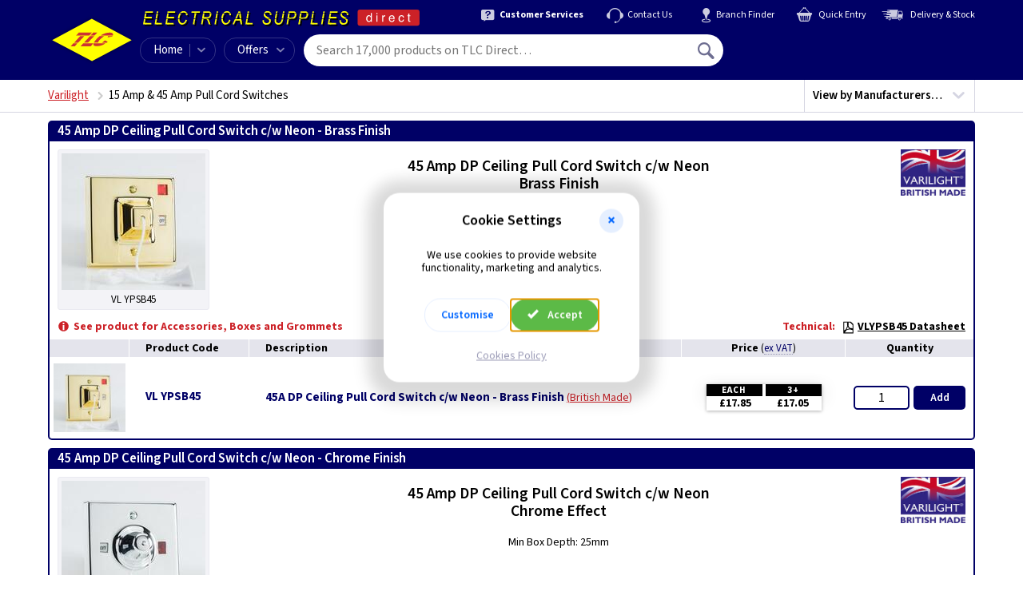

--- FILE ---
content_type: text/html; charset=utf-8
request_url: https://www.tlc-direct.co.uk/Manufacturers/Varilight/Pull_Cord_B/index.html
body_size: 9867
content:
<!DOCTYPE html>
<html class="smooth-scroll" lang="en">
  <head>
    <meta name="version" content="v5.251.0">
    <meta name="template-name" content="wt60/group">
    <meta charset="utf-8">
    <meta name="viewport" content="width=device-width, initial-scale=1">
    <!-- Start Template PageTitle --><title>Varilight 15 Amp &amp; 45 Amp Pull Cord Switches</title><!-- End Template PageTitle -->
    <link rel="preload" as="font" type="font/woff2" href="/static/fonts/source-sans-3/source-sans-3-v19-latin-fb6579a3.woff2" crossorigin="anonymous">
    <link rel="preload" as="font" type="font/ttf" href="/static/fonts/iconfont/v1.0.4/iconfont-a6093c9d.ttf" crossorigin="anonymous">
    <link rel="stylesheet" href="/static/css/core-cb1ea466.css">
    <link rel="stylesheet" href="/static/css/group-dc91772f.css">
    <link rel="stylesheet" href="/static/css/modal-dialog-a7d5a8f0.css" media="print" onload="this.media='all'">
    <!-- Start Template CanonicalURL --><link rel="canonical" href="https://www.tlc-direct.co.uk/Manufacturers/Varilight/Pull_Cord_B/index.html"><!-- End Template CanonicalURL -->
    <script src="/static/js/log-error-to-server-1d1eaa29.js"></script>
    <script src="/static/js/browser-support-check-8fab4ef7.js"></script>
    <script>
      var tagManagerDataLayer = tagManagerDataLayer || [];tagManagerDataLayer.push({'isPurchase': false,'google_tag_params': {}});
    </script>
    <!-- Start Template GTMCustomDataLayer --><script>
tagManagerDataLayer.push({
'google_tag_params': {
'ecomm_pagetype': 'category'
}
});
</script><!-- End Template GTMCustomDataLayer -->
    <script>
      (function(w,d,s,l,i){w[l]=w[l]||[];w[l].push({'gtm.start':new Date().getTime(),event:'gtm.js'});var f=d.getElementsByTagName(s)[0],j=d.createElement(s),dl=l!='dataLayer'?'&l='+l:'';j.async=true;j.src='https://www.googletagmanager.com/gtm.js?id='+i+dl;f.parentNode.insertBefore(j,f);})(window,document,'script','tagManagerDataLayer','GTM-PNZ7C2');
    </script>
  </head>
  <body class="is-inc-vat">
    <!-- Start Template Header -->
    <header class="navbar js-sticky-navbar">
      <div class="site-width-wrapper navbar__container">
        <div class="navbar-button js-mobile-menu-button">
          <span class="navbar-button__icon icon icon--menu"></span>
        </div>
        <a class="navbar__logo" href="/" title="TLC home"></a>
        <span class="navbar__branding"></span>
        <nav class="secondary-menu">
          <a class="secondary-menu__item" href="/Information/Services/Default.htm">
            <div class="secondary-menu__icon icon icon--help"></div>
            <div class="secondary-menu__text text-bold">Customer Services</div>
          </a>
          <a class="secondary-menu__item" href="/contact/">
            <div class="secondary-menu__icon icon icon--headset"></div>
            <div class="secondary-menu__text">Contact Us</div>
          </a>
          <a class="secondary-menu__item" href="/Information/branches/">
            <div class="secondary-menu__icon icon icon--pin"></div>
            <div class="secondary-menu__text">Branch Finder</div>
          </a>
          <a class="secondary-menu__item" href="/tcl/my-order#quick-entry">
            <div class="secondary-menu__icon icon icon--cart"></div>
            <div class="secondary-menu__text">Quick Entry </div>
          </a>
          <a class="secondary-menu__item" href="/Information/delivery/Delivery.htm">
            <div class="secondary-menu__icon icon icon--export"></div>
            <div class="secondary-menu__text">Delivery &amp; Stock</div>
          </a>
        </nav>
        <nav class="primary-menu">
          <div class="primary-menu__item primary-menu__item--home">
            <a class="primary-menu__home-link" href="/">Home</a>
            <div class="primary-menu__dropdown-control menu-dropdown-parent js-category-menu-control" tabindex="0">
              <div class="primary-menu__icon icon icon--chevron-down"></div>
            </div>
            <div class="menu-dropdown-container">
              <div class="category-menu menu-dropdown js-category-menu is-loading">
                <p class="navbar-mobile-menu__title">All Categories A&#150;Z</p>
                <div class="category-menu__grid-container js-category-menu-container">
                  <span class="ajax-spinner ajax-spinner--dark"></span>
                </div>
              </div>
            </div>
          </div>
          <div class="primary-menu__item primary-menu__item--offers menu-dropdown-parent" tabindex="0">Offers<div class="primary-menu__icon icon icon--chevron-down"></div>
            <div class="menu-dropdown-container">
              <div class="menu-dropdown">
                <a class="menu-dropdown__link" href="/Main_Index/Special_Offers/">Special Offers</a>
                <a class="menu-dropdown__link" href="/Main_Index/Whats_New/">What's New</a>
                <a class="menu-dropdown__link" href="/Main_Index/Clearance_Home/">Clearance</a>
              </div>
            </div>
          </div>
        </nav>
        <form class="navbar-search js-navbar-search" action="/tcl/search" method="get">
          <input class="navbar-search__input js-navbar-search-input" type="text" name="query" placeholder="Search 17,000 products on TLC Direct&#133;" data-placeholder-long="Search 17,000 products on TLC Direct&#133;" data-placeholder-short="Search" spellcheck="false" autocomplete="off" autocorrect="off" autocapitalize="off" autosave="off" value="">
          <button class="navbar-search__button-submit" type="submit" title="Search">
            <span class="icon icon--magnify"></span>
          </button>
          <div class="autosuggest js-search-autosuggest">
            <div class="autosuggest-result js-autosuggest-result template" data-value="">
              <div class="autosuggest-result__image js-autosuggest-result-image">
                <img src="data:," alt="">
              </div>
              <div class="autosuggest-result__text">
                <div class="autosuggest-result__title js-autosuggest-result-title"></div>
                <div class="autosuggest-result__description js-autosuggest-result-description"></div>
              </div>
              <div class="autosuggest-result__aside js-autosuggest-result-aside">
                <div class="autosuggest-result__aside-image js-autosuggest-result-aside-image">
                  <img src="data:," alt="">
                </div>
              </div>
            </div>
            <div class="autosuggest__results js-search-autosuggest-results"></div>
          </div>
        </form>
        <div class="navbar-account-menu menu-dropdown-parent js-navbar-account is-loading">
          <div class="navbar-account-menu__content navbar-account-menu__content--guest">
            <div class="navbar-account-menu__icon">
              <div class="icon icon--user-circle"></div>
            </div>
            <div class="navbar-account-menu__text">
              <div class="navbar-account-menu__text-line-1">Hello,&nbsp;<a class="js-navbar-sign-in-link" href="/tcl/user/sign-in">Sign In</a>
              </div>
              <div class="navbar-account-menu__text-line-2">or&nbsp;<a class="js-navbar-register-link" href="/tcl/user/register">Register</a>
              </div>
            </div>
          </div>
          <div class="navbar-account-menu__content navbar-account-menu__content--signed-in">
            <div class="navbar-account-menu__icon">
              <div class="icon icon--user-circle"></div>
            </div>
            <div class="navbar-account-menu__text">
              <div class="navbar-account-menu__text-line-1">Hello&nbsp;<span class="text-semibold navbar-account-menu__name js-navbar-account-name"></span>
              </div>
              <div class="navbar-account-menu__text-line-2 text-bold">My Account</div>
            </div>
            <div class="navbar-account-menu__icon">
              <div class="icon icon--chevron-down"></div>
            </div>
            <div class="menu-dropdown-container">
              <div class="menu-dropdown">
                <div class="my-account-menu">
                  <div class="my-account-menu__column">
                    <a class="menu-dropdown__link text-bold" href="/tcl/my-account">My Account</a>
                    <a class="menu-dropdown__link" href="/tcl/personal-details">Personal Details</a>
                    <a class="menu-dropdown__link" href="/tcl/address-book">Address Book</a>
                    <a class="menu-dropdown__link" href="/tcl/card-details">Card Details</a>
                    <a class="menu-dropdown__link" href="/tcl/vat-preference">VAT Preference</a>
                    <a class="menu-dropdown__link" href="/tcl/update-password">Update Password</a>
                    <div class="my-account-menu__column-footer">
                      <form class="form-action-link js-navbar-sign-out-form" action="/tcl/user/sign-out" method="POST">
                        <input class="form-action-link__input menu-dropdown__link p-b-0" type="submit" value="Sign Out" disabled data-enable-on-load>
                        <input type="hidden" name="next_url" value="/">
                      </form>
                    </div>
                  </div>
                  <div class="my-account-menu__column">
                    <a class="menu-dropdown__link text-bold" href="/tcl/my-orders">My Orders</a>
                    <a class="menu-dropdown__link js-navbar-account-in-progress-orders is-hidden" href="/tcl/my-orders#in-progress">In-Progress<div class="badge"></div>
                    </a>
                    <a class="menu-dropdown__link" href="/tcl/my-orders#order-history">Order History</a>
                    <a class="menu-dropdown__link js-navbar-account-open-orders" href="/tcl/open-orders">Open Orders<div class="badge badge--inverted"></div>
                    </a>
                    <div class="my-account-menu__column-footer">
                      <a class="menu-dropdown__link" href="/tcl/previous-purchases">Previous Purchases</a>
                      <a class="menu-dropdown__link" href="/tcl/return-requests/new">Start a Return</a>
                    </div>
                  </div>
                </div>
              </div>
            </div>
          </div>
        </div>
        <a class="navbar-basket js-navbar-basket is-loading" href="/tcl/my-order">
          <div class="navbar-basket__icon icon icon--cart">
            <div class="navbar-basket__count js-navbar-basket-count">
              <span class="ajax-spinner"></span>
            </div>
          </div>
          <div class="navbar-basket__total js-navbar-basket-total">
            <span class="ajax-spinner"></span>
          </div>
        </a>
        <div class="navbar-mobile-menu js-mobile-menu is-hidden">
          <div class="navbar-mobile-menu__header">
            <span class="navbar-mobile-menu__header-user-icon icon icon--user-circle"></span>
            <span class="js-mobile-menu-welcome">Hello. <a href="/tcl/user/sign-in">Sign in</a> or <a href="/tcl/user/register">Register</a>.</span>
            <span class="navbar-mobile-menu__header-close-icon icon icon--cross-2 js-mobile-menu-close-control"></span>
          </div>
          <div class="navbar-mobile-menu__body">
            <div class="navbar-mobile-menu__sub-menu js-mobile-sub-menu" data-menu-id="home">
              <div class="navbar-mobile-menu__signed-in-controls js-mobile-menu-signed-in-controls is-hidden">
                <p class="navbar-mobile-menu__title">My Account</p>
                <span class="navbar-mobile-menu__item navbar-mobile-menu__item--children js-mobile-menu-item" data-show-menu="my-account">My Account</span>
                <a class="navbar-mobile-menu__item" href="/tcl/my-orders">My Orders</a>
                <a class="navbar-mobile-menu__item" href="/tcl/return-requests/new">Start a Return</a>
                <div class="navbar-mobile-menu__divider"></div>
              </div>
              <p class="navbar-mobile-menu__title">Shop</p>
              <a class="navbar-mobile-menu__item" href="/">Home</a>
              <div class="navbar-mobile-menu__item navbar-mobile-menu__item--children js-mobile-menu-item" data-show-menu="all-categories">A&ndash;Z</div>
              <a class="navbar-mobile-menu__item" href="/Main_Index/Special_Offers/">Special Offers</a>
              <a class="navbar-mobile-menu__item" href="/Main_Index/Whats_New/">What's New</a>
              <a class="navbar-mobile-menu__item" href="/Main_Index/Clearance_Home/">Clearance</a>
              <div class="navbar-mobile-menu__divider"></div>
              <p class="navbar-mobile-menu__title">Help and Support</p>
              <a class="navbar-mobile-menu__item" href="/Information/branches/">Branch Finder</a>
              <a class="navbar-mobile-menu__item" href="/Information/Services/">Customer Services</a>
              <a class="navbar-mobile-menu__item" href="/Information/delivery/Delivery.htm">Delivery Information</a>
              <a class="navbar-mobile-menu__item" href="/contact/">Contact Us</a>
            </div>
            <div class="navbar-mobile-menu__sub-menu js-mobile-sub-menu" data-menu-id="my-account">
              <div class="navbar-mobile-menu__back-button navbar-mobile-menu__item navbar-mobile-menu__item--back js-mobile-menu-item" data-show-menu="home">
                <span class="navbar-mobile-menu__back-icon icon icon--chevron-left"></span>
                Go back
              </div>
              <div class="navbar-mobile-menu__divider"></div>
              <p class="navbar-mobile-menu__title">My Account</p>
              <a class="navbar-mobile-menu__item" href="/tcl/personal-details">Personal Details</a>
              <a class="navbar-mobile-menu__item" href="/tcl/update-password">Update Password</a>
              <a class="navbar-mobile-menu__item" href="/tcl/card-details">Card Details</a>
              <a class="navbar-mobile-menu__item" href="/tcl/address-book">Address Book</a>
              <a class="navbar-mobile-menu__item" href="/tcl/my-orders">My Orders</a>
              <a class="navbar-mobile-menu__item" href="/tcl/previous-purchases">Previous Purchases</a>
              <a class="navbar-mobile-menu__item" href="/tcl/vat-preference">VAT Preference</a>
              <a class="navbar-mobile-menu__item" href="/tcl/return-requests/new">Start a Return</a>
              <div class="navbar-mobile-menu__divider"></div>
              <a class="navbar-mobile-menu__item" href="/tcl/my-account">My Account Overview</a>
              <span class="js-mobile-menu-sign-out"></span>
            </div>
            <div class="navbar-mobile-menu__sub-menu navbar-mobile-menu__sub-menu--categories js-mobile-sub-menu" data-menu-id="all-categories">
              <div class="navbar-mobile-menu__back-button navbar-mobile-menu__item navbar-mobile-menu__item--back js-mobile-menu-item" data-show-menu="home">
                <span class="navbar-mobile-menu__back-icon icon icon--chevron-left"></span>
                Go back
              </div>
              <div class="navbar-mobile-menu__divider"></div>
              <div class="js-mobile-menu-categories is-loading">
                <p class="navbar-mobile-menu__title">All Categories A&#150;Z</p>
                <div class="category-menu__grid-container js-category-menu-container">
                  <span class="ajax-spinner ajax-spinner--dark"></span>
                </div>
              </div>
            </div>
          </div>
        </div>
      </div>
    </header>
    <!-- End Template Header -->
    <div class="notification-banner js-notification-banner">
      <div class="site-width-wrapper">
        <div class="notification-banner__content">
          <span class="notification-banner__message js-notification-banner-message"></span>
          <span class="notification-banner__dismiss js-notification-banner-dismiss">Dismiss <span class="icon icon--cross"></span>
          </span>
        </div>
      </div>
    </div>
    <script>
      (function() {
        // Display banner message if present in local storage.
        if (window.localStorage) {
          var message = localStorage.getItem('notification_banner_message')
          var notification_banner = document.querySelector('.js-notification-banner');
          if (message === null) {
            message = "";
          }
          document.querySelector('.js-notification-banner-message').innerHTML = message;
          if (message != "") {
            // add .is-active class
            var classes = notification_banner.className.split(" ");
            if (classes.indexOf("is-active") == -1) {
              notification_banner.className += " is-active"
            }
          }
        }
      })();
    </script>
    <header class="header-listings">
      <div class="site-width-wrapper">
        <!-- Start Template Breadcrumbs --><nav class='breadcrumbs'>  <ul class='breadcrumbs__list js-breadcrumbs is-loading'>    <li class='breadcrumbs__item'>      <a class='breadcrumbs__link js-breadcrumbs-parent' href="../index.html">Varilight</a></li>    <li class='breadcrumbs__item breadcrumbs__page-title'><h1 class='js-breadcrumbs-title'>15 Amp &amp; 45 Amp Pull Cord Switches</h1></li>  </ul></nav><div class='group-header'>  <div class='group-header__text'>    <h2 class='group-header__heading'>15 Amp &amp; 45 Amp Pull Cord Switches</h2>    <div class='group-header__description'>      Showing 2 product groups &mdash;      <div class='group-menu-control js-group-menu-control'>        <div class='group-menu-control__default'>          View page index<span class='icon icon--chevron-down'></span>        </div>        <div class='group-menu-control__active'>          Close menu<span class='icon icon--cross-2'></span>        </div>      </div>    </div>  </div>  <nav class='group-menu is-hidden is-collapsed js-group-menu'><a class='group-menu-item' href="#VLYPSB45_45_AMP"><div class='group-menu-item__image'>  <img  src="/Images/Products/size_1/VLYPSB45.JPG"  loading="lazy"  alt="Product image"></div>  <div class='group-menu-item__text'>    <div class='group-menu-item__title'>45 Amp DP Ceiling Pull Cord Switch c/w Neon - Brass Finish</div>    <div class='group-menu-item__count'>1 product</div>  </div><div class='group-menu-item__logo'>  <img src="/Images/Products/size_1/VARILIGHT-LOGO.JPG" loading="lazy" alt="Varilight"></div></a><a class='group-menu-item' href="#VLYPSC45_45_AMP"><div class='group-menu-item__image'>  <img  src="/Images/Products/size_1/VLYPSC45.JPG"  loading="lazy"  alt="Product image"></div>  <div class='group-menu-item__text'>    <div class='group-menu-item__title'>45 Amp DP Ceiling Pull Cord Switch c/w Neon - Chrome Finish</div>    <div class='group-menu-item__count'>1 product</div>  </div><div class='group-menu-item__logo'>  <img src="/Images/Products/size_1/VARILIGHT-LOGO.JPG" loading="lazy" alt="Varilight"></div></a>  </nav></div><!-- End Template Breadcrumbs -->

        <!-- Start Template MenuFilters --><nav class='mega-menu js-mega-menu'>
<div class='mega-menu-primary js-mega-menu-primary'>
<div class='mega-menu-primary__button js-mega-menu-primary-button'>
<p class='mega-menu-primary__text'>
<span class='view-by-text'>View by </span>Manufacturers&hellip;
</p>
<span class='mega-menu-icon'></span>
</div>
<div class='mega-menu-primary__menu-marker'></div>
<nav class='mega-menu-secondary'>
<div class='mega-menu-secondary__item js-mega-menu-secondary' data-menu-id='0'>
<div class='mega-menu-secondary__button is-hidden js-mega-menu-secondary-button' data-menu-id='0'>
<p class='mega-menu-secondary__item-text'>
Manufacturers
</p>
<span class='mega-menu-icon'></span>
</div>
<nav class='mega-menu-links js-mega-menu-links mega-menu-links--3-columns'>
<a class='mega-menu-link' href='/Manufacturers/BG/index.html'>
<div class='mega-menu-link__image'>
<img alt="Luceco plc" loading='lazy' src='/Images/Products/size_2/BG_LOGO.JPG' width='180' height='158'>
</div>
<div class='mega-menu-link__text'>
<p>BG Accessories</p>
</div>
</a>
<a class='mega-menu-link' href='/Manufacturers/Contactum/index.html'>
<div class='mega-menu-link__image'>
<img alt="Contactum" loading='lazy' src='/Images/Products/size_2/CONTACTUM_LOGO.JPG' width='180' height='45'>
</div>
<div class='mega-menu-link__text'>
<p>Contactum</p>
</div>
</a>
<a class='mega-menu-link' href='/Manufacturers/Knightsbridge/index.html'>
<div class='mega-menu-link__image'>
<img alt="ML Accessories&amp;lt;BR&amp;gt;Knightsbridge" loading='lazy' src='/Images/Products/size_2/KNIGHTSBRIDGE1.JPG' width='180' height='30'>
</div>
<div class='mega-menu-link__text'>
<p>ML Accessories</p>
</div>
</a>
<a class='mega-menu-link' href='/Manufacturers/MK/index.html'>
<div class='mega-menu-link__image'>
<img alt="MK" loading='lazy' src='/Images/Products/size_2/MK_LARGE_RGB_0.JPG' width='180' height='162'>
</div>
<div class='mega-menu-link__text'>
<p>MK Electric</p>
</div>
</a>
<a class='mega-menu-link' href='/Manufacturers/Varilight/index.html'>
<div class='mega-menu-link__image'>
<img alt="Varilight" loading='lazy' src='/Images/Products/size_2/VARILIGHT-LOGO.JPG' width='180' height='129'>
</div>
<div class='mega-menu-link__text'>
<p>Varilight</p>
</div>
</a>
</nav></div></nav></div>

</nav><!-- End Template MenuFilters -->
      </div>
    </header>
    <div class="site-width-wrapper">
      <!-- Start Template GroupMenu --><div class='group' id='VLYPSB45_45_AMP'>
<header class='group__heading'>
  <h2 class='heading__title'>45 Amp DP Ceiling Pull Cord Switch c/w Neon - Brass Finish</h2>
<div class='heading__logo'>  <a href="/Manufacturers/Varilight/index.html">    <img     alt="Varilight"    loading="lazy"    src="/Images/Products/size_1/VARILIGHT-LOGO.JPG"    height="72"    width="100"/>  </a></div>
</header>
<div class='group__content-wrapper'>
<div class='group__image-column group__image-column--no-info'><div class='group__image'><div class='sp-loading' style='width:180px;height:171px;'><div class='ajax-spinner'></div><p>Loading &hellip;</p></div><div class='sp-wrap'><a href='/Images/Products/size_3/VLYPSB45.JPG'>
<img alt="45 Amp DP Ceiling Pull Cord Switch c/w Neon - Brass Finish product image" title='Click for larger image' src='/Images/Products/size_2/VLYPSB45.JPG' Width='180' Height='171'>
</a>
</div><div class='group__image-caption'><p class='is-active'>VL YPSB45</p></div></div></div>
<div class='mobile-price-quantity'>
  <div class='special-info'>
    <span class='icon icon--info text-loud special-info__icon'></span>
    <div class='special-info__text'>
      <span class='text-loud stock-msg-1'>See product for Accessories, Boxes and Grommets</span>
    </div>
  </div>
</div>
<div class='group__description'>
<div class='accordion__button js-accordion-button'>
  Description
  <span class='icon icon--chevron-down pull-right'></span>
</div>
<div class='accordion__content js-accordion-content is-hidden is-collapsed'>
<div class='description__top-container'>
<div class='description__top-content'><!-- Start Template TopBold -->
<div class='description__topbold'>45 Amp DP Ceiling Pull Cord Switch c/w Neon<br>Brass Finish</div>
<!-- End Template TopBold -->
<div class='description__2-columns'>
<!-- Start Template TopLeft -->

<!-- End Template TopLeft -->
<!-- Start Template TopRight -->

<!-- End Template TopRight -->
</div>
<!-- Start Template MainTop -->
<div class='description__maintop'>Min Box Depth: 25mm</div>
<!-- End Template MainTop -->
</div>
<div class='group__logo'>  <a href="/Manufacturers/Varilight/index.html">    <img     alt="Varilight"     loading="lazy"     src="/Images/Products/size_2/VARILIGHT-LOGO.JPG"     width="180"     height="129">  </a></div></div>
<div class='description__2-columns'>
<!-- Start Template MainLeft -->

<!-- End Template MainLeft -->
<!-- Start Template MainRight -->

<!-- End Template MainRight -->
</div>
<div class='belowpic-mobile'>

</div>
</div>
</div>

</div>
<div class='group__technical'>
<div class='accordion__button js-accordion-button'>
  Technical
  <span class='icon icon--chevron-down pull-right'></span>
</div>
<div class='accordion__content js-accordion-content is-hidden is-collapsed'>
<ul><li><a class='js-technical-link' href='/Technical/DataSheets/Varilight/VLYPSB45_Datasheet.pdf'><span class='icon--pdf'></span>VLYPSB45 Datasheet</a></li></ul>
</div>
</div>

<table class='info-technical-table'>
<tr>
<td class='info-technical-table__info'>See product for Accessories, Boxes and Grommets</td>
<td class='info-technical-table__technical'>
<h3 class='technical__title'>Technical:</h3>
<a class='js-technical-link' href='/Technical/DataSheets/Varilight/VLYPSB45_Datasheet.pdf'><span class='icon--pdf'></span>VLYPSB45 Datasheet</a>
</td>
</tr>
</table>

<table class='product-table'>
<tbody class='product-table__thead'>
<tr>
<th class='product-table__cell product-table__cell--header'>
<div class='flex-wrapper'>
<div class='product-table__th product-table__th--image'>&nbsp;</div>
<div class='product-table__th product-table__th--code'>Product Code</div>
<div class='product-table__th product-table__th--description'>Description</div>
</div>
</th>
<th class='product-table__cell product-table__cell--footer'>
<div class='flex-wrapper'>
<div class='product-table__th product-table__th--price is-ex-vat' data-dialog-id='vat_preference_dialog'>
Price <span class='vat-preference-text vat-preference-text--table-heading'>(<span class='vat-preference-text__value'>ex VAT</span>)</span>
</div>
<div class='product-table__th product-table__th--price is-inc-vat' data-dialog-id='vat_preference_dialog'>
Price <span class='vat-preference-text vat-preference-text--table-heading'>(<span class='vat-preference-text__value'>inc VAT</span>)</span>
</div>
<div class='product-table__th product-table__th--quantity'>Quantity</div>
</div>
</th>
</tr>
</tbody>
<tbody class='product-table__tbody'><tr class='product js-product'>
<td class='product-table__cell product-table__cell--header'>
<div class='product__header' title='Click the product code or description for more details'><a class='product__image' href='/Products/VLYPSB45.html'><img loading='lazy' src='/Images/Products/size_1/VLYPSB45.JPG' Width='100' Height='95' alt="VL YPSB45 product image"></a>
<div class='product__text'><p class='product__code'><a class='product__code-link' href='/Products/VLYPSB45.html'>VL YPSB45</a></p>
<p class='product__description'><a class='product__description-link' href='/Products/VLYPSB45.html'>45A DP Ceiling Pull Cord Switch c/w Neon - Brass Finish</a> <a href='/Products/VLYPSB45.html' title='Delivery and Stock Restrictions' class='stock-alert'>British Made</a> <span class='product__description-link-icon'></span></p>
</div>
</div>
</td>
<td class='product-table__cell product-table__cell--footer'>
<div class='product__footer'>
<div class='product__price is-ex-vat'><label class='product__label' data-dialog-id='vat_preference_dialog'>
Price <span class='vat-preference-text'>(<span class='vat-preference-text__value'>ex VAT</span>)</span></label>
<table class='price-breaks js-standard-prices' style=''>
<tbody>
<tr class='price-breaks__row'>
<th class='price-breaks__quantity'><p>EACH</p></th>
<th class='price-breaks__quantity'><p>3+</p></th>

</tr>
<tr class='price-breaks__row'>
<td class='price-breaks__price' ><p>&pound;17.85</p></td>
<td class='price-breaks__price' ><p>&pound;17.05</p></td>

</tr>
</tbody>
</table></div>
<div class='product__price is-inc-vat'><label class='product__label' data-dialog-id='vat_preference_dialog'>
Price <span class='vat-preference-text'>(<span class='vat-preference-text__value'>inc VAT</span>)</span></label>
<table class='price-breaks js-standard-prices' style=''>
<tbody>
<tr class='price-breaks__row'>
<th class='price-breaks__quantity'><p>EACH</p></th>
<th class='price-breaks__quantity'><p>3+</p></th>

</tr>
<tr class='price-breaks__row'>
<td class='price-breaks__price' ><p>&pound;21.42</p></td>
<td class='price-breaks__price' ><p>&pound;20.46</p></td>

</tr>
</tbody>
</table></div>
<div class='product__quantity'><label class='product__label'>Quantity</label><form class='qty js-add-to-basket' autocomplete='off' action='/tcl/add-to-basket-v4' method='POST' novalidate='novalidate'>
<input class='qty__input js-qty' name='quantity' maxlength='6' autocomplete='off' inputmode='numeric' pattern='[0-9]*' value='1' data-selling-multiple='1' disabled data-enable-on-load>
<div class='qty__controls'>
<div class='qty__control qty__control-add'>
<button class='qty__button' disabled data-enable-on-load>Add</button>
</div>
<div class='qty__control qty__control-update'>
<button class='qty__button' disabled data-enable-on-load>Update</button>
</div>
<div class='qty__control qty__control-amount'>
<button class='qty__spinner-button qty__spinner-button--remove js-decrease' type='button' tabindex='-1' disabled data-enable-on-load>&minus;</button>
<button class='qty__spinner-button qty__spinner-button--add js-increase' type='button' tabindex='-1' disabled data-enable-on-load>&plus;</button>
</div>
</div>
<input class='js-product-code' type='hidden' name='product_code' value='VLYPSB45' disabled data-enable-on-load>
<input type='hidden' name='_method' value='PUT'>
</form>
</div>
</div>
</td>

</tr>
</tbody>
</table>

</div>

<div class='group' id='VLYPSC45_45_AMP'>
<header class='group__heading'>
  <h2 class='heading__title'>45 Amp DP Ceiling Pull Cord Switch c/w Neon - Chrome Finish</h2>
<div class='heading__logo'>  <a href="/Manufacturers/Varilight/index.html">    <img     alt="Varilight"    loading="lazy"    src="/Images/Products/size_1/VARILIGHT-LOGO.JPG"    height="72"    width="100"/>  </a></div>
</header>
<div class='group__content-wrapper'>
<div class='group__image-column group__image-column--no-info'><div class='group__image'><div class='sp-loading' style='width:180px;height:177px;'><div class='ajax-spinner'></div><p>Loading &hellip;</p></div><div class='sp-wrap'><a href='/Images/Products/size_3/VLYPSC45.JPG'>
<img alt="45 Amp DP Ceiling Pull Cord Switch c/w Neon - Chrome Finish product image" title='Click for larger image' src='/Images/Products/size_2/VLYPSC45.JPG' Width='180' Height='177'>
</a>
</div><div class='group__image-caption'><p class='is-active'>VL YPSC45</p></div></div></div>
<div class='mobile-price-quantity'>
  <div class='special-info'>
    <span class='icon icon--info text-loud special-info__icon'></span>
    <div class='special-info__text'>
      <span class='text-loud stock-msg-1'>See product for Accessories, Boxes and Grommets</span>
    </div>
  </div>
</div>
<div class='group__description'>
<div class='accordion__button js-accordion-button'>
  Description
  <span class='icon icon--chevron-down pull-right'></span>
</div>
<div class='accordion__content js-accordion-content is-hidden is-collapsed'>
<div class='description__top-container'>
<div class='description__top-content'><!-- Start Template TopBold -->
<div class='description__topbold'>45 Amp DP Ceiling Pull Cord Switch c/w Neon<br>Chrome Effect</div>
<!-- End Template TopBold -->
<div class='description__2-columns'>
<!-- Start Template TopLeft -->

<!-- End Template TopLeft -->
<!-- Start Template TopRight -->

<!-- End Template TopRight -->
</div>
<!-- Start Template MainTop -->
<div class='description__maintop'>Min Box Depth: 25mm</div>
<!-- End Template MainTop -->
</div>
<div class='group__logo'>  <a href="/Manufacturers/Varilight/index.html">    <img     alt="Varilight"     loading="lazy"     src="/Images/Products/size_2/VARILIGHT-LOGO.JPG"     width="180"     height="129">  </a></div></div>
<div class='description__2-columns'>
<!-- Start Template MainLeft -->

<!-- End Template MainLeft -->
<!-- Start Template MainRight -->

<!-- End Template MainRight -->
</div>
<div class='belowpic-mobile'>

</div>
</div>
</div>

</div>
<div class='group__technical'>
<div class='accordion__button js-accordion-button'>
  Technical
  <span class='icon icon--chevron-down pull-right'></span>
</div>
<div class='accordion__content js-accordion-content is-hidden is-collapsed'>
<ul><li><a class='js-technical-link' href='/Technical/DataSheets/Varilight/VLYPSC45_Datasheet.pdf'><span class='icon--pdf'></span>VLYPSC45 Datasheet</a></li></ul>
</div>
</div>

<table class='info-technical-table'>
<tr>
<td class='info-technical-table__info'>See product for Accessories, Boxes and Grommets</td>
<td class='info-technical-table__technical'>
<h3 class='technical__title'>Technical:</h3>
<a class='js-technical-link' href='/Technical/DataSheets/Varilight/VLYPSC45_Datasheet.pdf'><span class='icon--pdf'></span>VLYPSC45 Datasheet</a>
</td>
</tr>
</table>

<table class='product-table'>
<tbody class='product-table__thead'>
<tr>
<th class='product-table__cell product-table__cell--header'>
<div class='flex-wrapper'>
<div class='product-table__th product-table__th--image'>&nbsp;</div>
<div class='product-table__th product-table__th--code'>Product Code</div>
<div class='product-table__th product-table__th--description'>Description</div>
</div>
</th>
<th class='product-table__cell product-table__cell--footer'>
<div class='flex-wrapper'>
<div class='product-table__th product-table__th--price is-ex-vat' data-dialog-id='vat_preference_dialog'>
Price <span class='vat-preference-text vat-preference-text--table-heading'>(<span class='vat-preference-text__value'>ex VAT</span>)</span>
</div>
<div class='product-table__th product-table__th--price is-inc-vat' data-dialog-id='vat_preference_dialog'>
Price <span class='vat-preference-text vat-preference-text--table-heading'>(<span class='vat-preference-text__value'>inc VAT</span>)</span>
</div>
<div class='product-table__th product-table__th--quantity'>Quantity</div>
</div>
</th>
</tr>
</tbody>
<tbody class='product-table__tbody'><tr class='product js-product'>
<td class='product-table__cell product-table__cell--header'>
<div class='product__header' title='Click the product code or description for more details'><a class='product__image' href='/Products/VLYPSC45.html'><img loading='lazy' src='/Images/Products/size_1/VLYPSC45.JPG' Width='100' Height='98' alt="VL YPSC45 product image"></a>
<div class='product__text'><p class='product__code'><a class='product__code-link' href='/Products/VLYPSC45.html'>VL YPSC45</a></p>
<p class='product__description'><a class='product__description-link' href='/Products/VLYPSC45.html'>45A DP Ceiling Pull Cord Switch c/w Neon - Chrome Effect</a> <a href='/Products/VLYPSC45.html' title='Delivery and Stock Restrictions' class='stock-alert'>British Made</a> <span class='product__description-link-icon'></span></p>
</div>
</div>
</td>
<td class='product-table__cell product-table__cell--footer'>
<div class='product__footer'>
<div class='product__price is-ex-vat'><label class='product__label' data-dialog-id='vat_preference_dialog'>
Price <span class='vat-preference-text'>(<span class='vat-preference-text__value'>ex VAT</span>)</span></label>
<table class='price-breaks js-standard-prices' style=''>
<tbody>
<tr class='price-breaks__row'>
<th class='price-breaks__quantity'><p>EACH</p></th>
<th class='price-breaks__quantity'><p>3+</p></th>

</tr>
<tr class='price-breaks__row'>
<td class='price-breaks__price' ><p>&pound;17.85</p></td>
<td class='price-breaks__price' ><p>&pound;17.05</p></td>

</tr>
</tbody>
</table></div>
<div class='product__price is-inc-vat'><label class='product__label' data-dialog-id='vat_preference_dialog'>
Price <span class='vat-preference-text'>(<span class='vat-preference-text__value'>inc VAT</span>)</span></label>
<table class='price-breaks js-standard-prices' style=''>
<tbody>
<tr class='price-breaks__row'>
<th class='price-breaks__quantity'><p>EACH</p></th>
<th class='price-breaks__quantity'><p>3+</p></th>

</tr>
<tr class='price-breaks__row'>
<td class='price-breaks__price' ><p>&pound;21.42</p></td>
<td class='price-breaks__price' ><p>&pound;20.46</p></td>

</tr>
</tbody>
</table></div>
<div class='product__quantity'><label class='product__label'>Quantity</label><form class='qty js-add-to-basket' autocomplete='off' action='/tcl/add-to-basket-v4' method='POST' novalidate='novalidate'>
<input class='qty__input js-qty' name='quantity' maxlength='6' autocomplete='off' inputmode='numeric' pattern='[0-9]*' value='1' data-selling-multiple='1' disabled data-enable-on-load>
<div class='qty__controls'>
<div class='qty__control qty__control-add'>
<button class='qty__button' disabled data-enable-on-load>Add</button>
</div>
<div class='qty__control qty__control-update'>
<button class='qty__button' disabled data-enable-on-load>Update</button>
</div>
<div class='qty__control qty__control-amount'>
<button class='qty__spinner-button qty__spinner-button--remove js-decrease' type='button' tabindex='-1' disabled data-enable-on-load>&minus;</button>
<button class='qty__spinner-button qty__spinner-button--add js-increase' type='button' tabindex='-1' disabled data-enable-on-load>&plus;</button>
</div>
</div>
<input class='js-product-code' type='hidden' name='product_code' value='VLYPSC45' disabled data-enable-on-load>
<input type='hidden' name='_method' value='PUT'>
</form>
</div>
</div>
</td>

</tr>
</tbody>
</table>

</div>

<!-- End Template GroupMenu -->

      <!-- Start Template GroupFooter -->
      <div class="group__footer">
        <a class="button button--rounded button--back-to-top" href="#top">Back to Top<span class="icon icon--arrow-up pull-right"></span>
        </a>
        <a class="button button--rounded button--positive button--proceed-to-checkout" href="/tcl/my-order">Proceed to checkout<span class="icon icon--arrow-right pull-right"></span>
        </a>
      </div>
      <!-- End Template GroupFooter -->
    </div>
    <!-- Start Template Footer -->
    <footer class="page-footer">
      <div class="site-width-wrapper">
        <a class="page-footer__panel" href="/tcl/return-requests/new">
          <div class="page-footer__panel-icon">
            <span class="icon icon--returns"></span>
          </div>
          <p class="page-footer__panel-text">Start a Return</p>
        </a>
        <a class="page-footer__panel" href="/tcl/quote-requests/new">
          <div class="page-footer__panel-icon">
            <span class="icon icon--calculator"></span>
          </div>
          <p class="page-footer__panel-text">Request a Quote</p>
        </a>
        <a class="page-footer__panel" href="/Technical/">
          <div class="page-footer__panel-icon">
            <span class="icon icon--info"></span>
          </div>
          <p class="page-footer__panel-text">Technical Section</p>
        </a>
        <a class="page-footer__panel" href="https://eepurl.com/Y1OJ5">
          <div class="page-footer__panel-icon">
            <span class="icon icon--email"></span>
          </div>
          <p class="page-footer__panel-text">TLC Newsletter</p>
        </a>
        <a class="page-footer__panel" href="https://uk.trustpilot.com/review/www.tlc-direct.co.uk">
          <img class="trustpilot-logo" src="/Graphics/trustpilot-logo-v2.svg" alt="Rated Excellent on TrustPilot" width="300" height="52">
        </a>
        <div class="page-footer__panel">
          <a class="icon-social" title="Visit us on Facebook" href="https://www.facebook.com/pages/TLC-Direct/119470704850448">
            <span class="icon icon--facebook"></span>
          </a>
          <a class="icon-social" title="Follow us on X" href="https://x.com/tlcdirect1">
            <span class="icon icon--twitter"></span>
          </a>
          <a class="icon-social" title="Subscribe to our YouTube channel" href="https://www.youtube.com/c/tlcdirect">
            <span class="icon icon--youtube"></span>
          </a>
          <a class="icon-social" title="Join us on Instagram" href="https://www.instagram.com/tlc_direct">
            <span class="icon icon--instagram"></span>
          </a>
        </div>
      </div>
    </footer>
    <!-- End Template Footer -->

    <!-- Category menu item template-->
    <a class="template category-menu-item js-template-category-menu-item" href="">
      <div class="category-menu-item__image">
        <img class="js-category-menu-item-img" src="#" alt="" loading="lazy">
      </div>
      <div class="category-menu-item__title js-category-menu-item-title"></div>
    </a>
    <dialog class="modal-dialog" id="vat_preference_dialog">
      <div class="modal-dialog__body">
        <h4 class="modal-dialog__title">VAT Preference</h4>
        <p class="modal-dialog__text">Select which kind of prices to show throughout the site.</p>
        <div class="fieldset">
          <div class="field field--always-show-label field--select">
            <div class="field__wrapper">
              <label class="field__label" for="vat_preference">Show me</label>
              <div class="field__input-wrapper">
                <select class="field__input js-vat-select" id="vat_preference" name="vat_preference">
                  <option value="ex_vat">Prices Excluding VAT</option>
                  <option value="inc_vat">Prices Including VAT</option>
                </select>
              </div>
            </div>
          </div>
        </div>
      </div>
      <div class="modal-dialog__footer">
        <button class="modal-dialog__footer-button modal-dialog__footer-button--cancel button button--small button--muted" type="button" data-dialog-close>Cancel</button>
        <button class="modal-dialog__footer-button modal-dialog__footer-button--continue button button--small button--positive" type="submit">Save</button>
      </div>
    </dialog>
    <dialog class="modal-dialog oos-modal" id="out_of_stock_dialog">
      <form class="oos-modal__form" id="out_of_stock_form" method="post" action="/tcl/customer-notify" novalidate>
        <div class="modal-dialog__body">
          <h4 class="modal-dialog__title js-validation-message-marker">
            <span class="js-oos-product-code"></span> Out of Stock
          </h4>
          <p class="modal-dialog__text">Email me when <span class="js-oos-product-code"></span> is back in stock.</p>
          <div class="fieldset">
            <div class="field">
              <div class="field__wrapper">
                <label class="field__label" for="oos_modal_email">Email Address</label>
                <input class="field__input" id="oos_modal_email" type="email" name="email" placeholder="Email Address">
              </div>
            </div>
            <div class="field">
              <div class="field__wrapper">
                <label class="field__label" for="oos_modal_quantity">Quantity</label>
                <input class="field__input" id="oos_modal_quantity" type="text" name="quantity" placeholder="Quantity (optional)">
              </div>
            </div>
          </div>
          <input class="js-oos-product-code-input" id="oos_modal_product_code" type="hidden" name="product_code">
        </div>
        <div class="modal-dialog__footer">
          <button class="modal-dialog__footer-button modal-dialog__footer-button--cancel button button--small button--muted" type="button" data-dialog-close>Cancel</button>
          <button class="modal-dialog__footer-button modal-dialog__footer-button--continue button button--small button--positive" type="submit" disabled data-enable-on-load>Continue</button>
        </div>
      </form>
      <div class="oos-modal__success-message">
        <div class="modal-dialog__body">
          <h4 class="modal-dialog__title">Thanks</h4>
          <p class="modal-dialog__text">We will be in touch as soon as new stock arrives.</p>
          <button class="button button--rounded button--large" data-dialog-close>Continue Shopping</button>
        </div>
      </div>
    </dialog>
    <dialog class="modal-dialog modal-dialog--800px warranty-modal" id="warranty_dialog">
      <div class="modal-dialog__body">
        <h4 class="modal-dialog__title">Warranty Information for <span class="js-warranty-modal-description"></span> products</h4>
        <div class="modal-dialog__text">
          <div class="js-warranty-content warranty-terms"></div>
        </div>
      </div>
      <div class="modal-dialog__footer">
        <button class="modal-dialog__footer-button modal-dialog__footer-button--cancel button button--small button--muted" type="button" data-dialog-close>Close</button>
        <button class="modal-dialog__footer-button modal-dialog__footer-button--print button button--small button--secondary js-warranty-print" type="button">Print <span class="icon icon--printer m-l-1"></span>
        </button>
      </div>
    </dialog>
    <dialog class="modal-dialog technical-modal" id="technical_dialog">
      <div class="technical-modal__document js-technical-content"></div>
      <div class="modal-dialog__footer">
        <button class="modal-dialog__footer-button modal-dialog__footer-button--cancel button button--small button--muted" type="button" data-dialog-close>Close</button>
      </div>
      <button class="technical-modal__close-button" type="button" data-dialog-close>
        <span class="icon icon--cross-circle"></span>
      </button>
    </dialog>
    <template class="js-template-atb-confirmation">
      <table>
        <tbody>
          <tr class="atb-confirmation js-atb-confirmation">
            <td colspan="2">
              <div class="atb-confirmation__wrapper is-hidden">
                <div class="atb-confirmation-message">
                  <span class="atb-confirmation-message__icon icon icon--check"></span>
                  <h4 class="atb-confirmation-message__title">
                    <span class="js-atb-message"></span>
                  </h4>
                  <div class="atb-confirmation-message__close-control js-atb-close">Dismiss <span class="icon icon--cross-2"></span>
                  </div>
                </div>
                <div class="atb-related js-related-items"></div>
              </div>
            </td>
          </tr>
        </tbody>
      </table>
    </template>
    <div class="template hovercard js-hovercard">
      <img src="data:," alt="">
    </div>
    <!-- Start Template StructuredData --><!-- End Template StructuredData -->
    <script src="/static/js/core-7295fab7.js" type="module"></script>
    <script src="/static/js/group-b2a87653.js" type="module"></script>
  </body>
</html>

--- FILE ---
content_type: application/javascript; charset=utf-8
request_url: https://www.tlc-direct.co.uk/static/js/modules/group/group-index-menu-f225bf24.js
body_size: 468
content:
import { element_expand, element_collapse } from '/static/js/modules/element-transition-f5595106.js'

let group_menu_controls

function group_index_menu_init () {
    group_menu_controls = document.querySelectorAll('.js-group-menu-control')

    group_menu_controls.forEach(control => {
        control.addEventListener('click', on_click)
    })
}

/**
 * Handle group menu control click events
 */
function on_click (event) {
    event.preventDefault()

    const button = event.currentTarget
    const group_menu = document.querySelector('.js-group-menu')

    if (!group_menu) {
        return
    }

    const is_collapsed = group_menu.classList.contains('is-collapsed')

    if (is_collapsed) {
        // Open menu
        button.classList.add('is-active')
        element_expand(group_menu)
    } else {
        // Close menu
        button.classList.remove('is-active')
        element_collapse(group_menu)
    }
}

export default group_index_menu_init


--- FILE ---
content_type: application/javascript; charset=utf-8
request_url: https://www.tlc-direct.co.uk/static/js/modules/core/notification-banner-8976ac6b.js
body_size: 1169
content:
import urlSet from '/static/js/qcode-ui-modules/v1.0.33/urlSet-110165c0.js'
import cookie from '/static/js/qcode-ui-modules/v1.0.33/cookie-94e1f096.js'

let notification_banner

/**
 * Initialise notification banner.
 *
 * @param {HTMLElement} banner_element - The notification banner DOM element.
 */
function notification_banner_init (banner_element) {
    notification_banner = banner_element
    // Timestamp that changes every 10 minutes.
    const cache_timestamp = Math.round(new Date().getTime() / 1000 / 600)
    const url = urlSet('/notification-banner.json', '_', cache_timestamp)
    notification_data_fetch(url)
}

/**
 * Fetch notification banner data from the server.
 * Makes a request to get the current notification message and handles display.
 *
 * @param {string} url - The URL to fetch notification data from.
 */
function notification_data_fetch (url) {
    fetch(url, {
        headers: {
            'Accept': 'application/json'
        }
    })
        .then(response => response.json())
        .then(data => {
            const message_id = cookie.get('notification_dismissed')
            if (message_id !== data.message_id && data.message !== '') {
                // Notification not dismissed - show notification.
                const message_element = notification_banner.querySelector('.js-notification-banner-message')
                message_element.innerHTML = data.message

                // Cache notification message to avoid cumulative layout shift on load
                if (window.localStorage) {
                    localStorage.setItem('notification_banner_message', data.message)
                }

                const dismiss_button = notification_banner.querySelector('.js-notification-banner-dismiss')
                dismiss_button.addEventListener('click', () => on_dismiss_click(data.message_id))
                notification_banner.classList.add('is-active')
            } else {
                // Notification previously dismissed or empty - hide notification.
                notification_banner.style.height = '0'

                // Clear cached notification message to avoid cumulative layout shift on load
                if (window.localStorage) {
                    localStorage.setItem('notification_banner_message', '')
                }
            }
        })
}

/**
 * Handle notification banner dismissal.
 * Closes the notification banner and sets a cookie to remember the dismissal.
 *
 * @param {string} message_id - Unique identifier for the notification message.
 */
function on_dismiss_click (message_id) {
    const current_height = notification_banner.offsetHeight
    notification_banner.style.height = current_height + 'px'
    notification_banner.classList.remove('is-active')
    notification_banner.offsetWidth // Force browser repaint
    notification_banner.style.height = '0'

    cookie.set('notification_dismissed', message_id, {
        expires: 180,
        path: '/',
        secure: true
    })

    // Clear cached notification message to avoid cumulative layout shift on load
    if (window.localStorage) {
        localStorage.setItem('notification_banner_message', '')
    }
}

export default notification_banner_init


--- FILE ---
content_type: application/javascript; charset=utf-8
request_url: https://www.tlc-direct.co.uk/static/js/qcode-ui-modules/v1.0.33/urlDataSet-952287d0.js
body_size: 748
content:
import urlDecode from '/static/js/qcode-ui-modules/v1.0.33/urlDecode-a8900f2c.js'

/**
 * @module urlDataSet
 *
 * @description Update a parameter value or append a new parameter to the given
 * query string.
 *
 * @property {string} queryString - The query string to set the value in
 * @property {string} parameterName - The URL parameter name to search for in the
 * query string
 * @property {string} parameterValue - The URL parameter value to set in the query
 * string
 * @returns {string} The updated query string
 *
 * @example
 *
 * let queryString = "sort=date&limit=25&offset=0"
 * let newQueryString = urlDataSet(queryString, "sort", "name"
 * // => "sort=name&limit=25&offset=0"
 */

function urlDataSet (queryString, parameterName, parameterValue) {
    let urlParameters = []

    if (queryString) {
        urlParameters = queryString.split('&')
    }

    const data = {}

    for (const urlParameter of urlParameters) {
        const pair = urlParameter.split('=')
        const name = urlDecode(pair[0])
        const value = urlDecode(pair[1] || '')

        if (name in data) {
            if (Array.isArray(data[name])) {
                data[name].push(value)
            } else {
                const values = []
                values.push(data[name])
                values.push(value)
                data[name] = values
            }
        } else {
            data[name] = value
        }
    }
    const resultUrlParameters = []
    data[parameterName] = parameterValue
    for (const name in data) {
        if (Array.isArray(data[name])) {
            for (let i = 0; i < data[name].length; i++) {
                resultUrlParameters.push(encodeURIComponent(name) + '=' + encodeURIComponent(data[name][i]))
            }
        } else {
            resultUrlParameters.push(encodeURIComponent(name) + '=' + encodeURIComponent(data[name]))
        }
    }

    queryString = resultUrlParameters.join('&')
    return queryString
}

export default urlDataSet


--- FILE ---
content_type: image/svg+xml
request_url: https://www.tlc-direct.co.uk/Graphics/icon-info.svg
body_size: 429
content:
<?xml version="1.0" encoding="utf-8"?>
<!-- Generator: Adobe Illustrator 18.1.1, SVG Export Plug-In . SVG Version: 6.00 Build 0)  -->
<!DOCTYPE svg PUBLIC "-//W3C//DTD SVG 1.1//EN" "http://www.w3.org/Graphics/SVG/1.1/DTD/svg11.dtd">
<svg version="1.1" id="Layer_1" xmlns="http://www.w3.org/2000/svg" xmlns:xlink="http://www.w3.org/1999/xlink" x="0px" y="0px"
	 viewBox="0 0 15 15" enable-background="new 0 0 15 15" xml:space="preserve">
<path fill="#CC2127" d="M7.5,1.2C4,1.2,1.2,4,1.2,7.5s2.8,6.3,6.3,6.3s6.3-2.8,6.3-6.3S11,1.2,7.5,1.2z M8.5,12.3H6.5V6.1h2.1V12.3z
	 M8.5,5.1H6.5V3h2.1V5.1z"/>
</svg>
